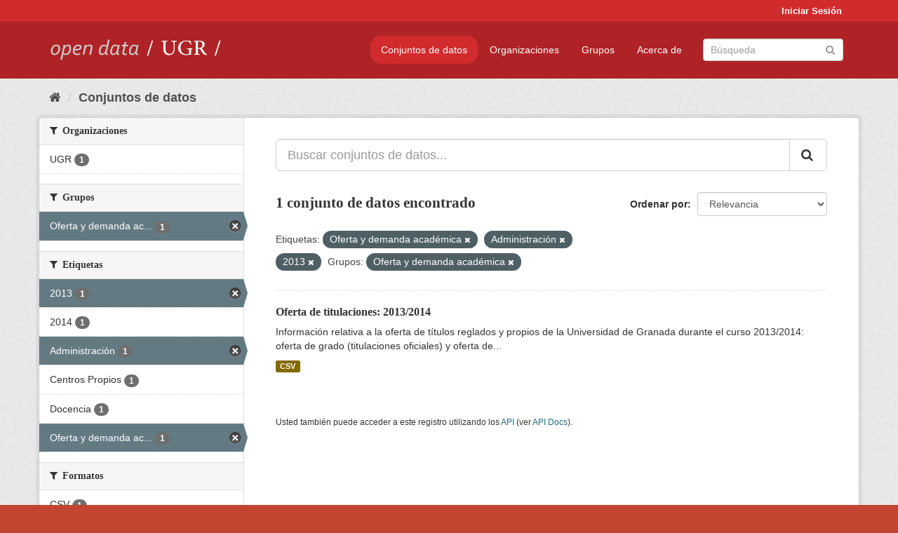

--- FILE ---
content_type: text/html; charset=utf-8
request_url: https://opendata.ugr.es/dataset/?_license_id_limit=0&tags=Oferta+y+demanda+acad%C3%A9mica&tags=Administraci%C3%B3n&tags=2013&groups=oferta-y-demanda-academica
body_size: 7298
content:
<!DOCTYPE html>
<!--[if IE 9]> <html lang="es" class="ie9"> <![endif]-->
<!--[if gt IE 8]><!--> <html lang="es"> <!--<![endif]-->
  <head>
    <meta charset="utf-8" />
      <meta name="generator" content="ckan 2.9.5" />
      <meta name="viewport" content="width=device-width, initial-scale=1.0">
    <title>Conjunto de datos - OpenData UGR</title>

    
    
    <link rel="shortcut icon" href="/base/images/faviconUGR.ico" />
    
    
        <link rel="alternate" type="text/n3" href="https://opendata.ugr.es/catalog.n3"/>
        <link rel="alternate" type="text/ttl" href="https://opendata.ugr.es/catalog.ttl"/>
        <link rel="alternate" type="application/rdf+xml" href="https://opendata.ugr.es/catalog.xml"/>
        <link rel="alternate" type="application/ld+json" href="https://opendata.ugr.es/catalog.jsonld"/>
    

    
      
      
      
      
    

    
    



    
      
      
    

    
    <link href="/webassets/base/eb9793eb_red.css" rel="stylesheet"/>
<link href="/webassets/ckanext-harvest/c95a0af2_harvest_css.css" rel="stylesheet"/><style>
                .site-footer  {
  #background-color: #842f22;
background-color: #d12b2e;
}
.account-masthead {
background: #d12b2e;
}




.masthead {
background: #af2326;
}

.account-masthead .account ul li a{
  
  color: white;
}


/*
#Para la imagen de fondo
#.hero{
#background: url("https://p1.pxfuel.com/preview/401/157/184/alhambra-spain-granada-window.jpg");
#}
*/

/* --> BIUSCADOR DE INICIO */
.homepage .module-search .module-content {
background-color: #d12b2e;

}


.homepage .module-search .tags {
background-color: #af2326;

}



. main-navigation-toggle a:hover {
  font-size:20px;
}




#main-navigation-toggle a:active{

 background: #d12b2e;
}

#main-navigation-toggle a:hover {
  
  /* font-size: 150%; */
  background: #d12b2e;
  
}

.account-masthead .account ul li a:hover {
    
    background-color: #af2326;
    
}

/* lineas del menu de configuracion, ajustes, logout */
.account-masthead .account ul li {
  
  border-left: none;
  
}

.account-masthead .account ul .active {
  
  background-color: black;
}

masthead .navigation .nav-pills li a:hover, .masthead .navigation .nav-pills li a:focus, .masthead .navigation .nav-pills li.active a{
  
 background: #d12b2e;
  
}
    
.btn-primary {
  
  background: #4d4c4d;
  border-color: #4d4c4d;
}


/* Color rojo oscuro de la franja superior al footer */
.homepage div:nth-child(3){
  
  background-color:  #af2326;
}


/* Color del gris de fondo */
.hero{
  
  /*! background: 
    
    url("https://p1.pxfuel.com/preview/16/472/53/wall-stones-marble-texture.jpg"); */
    /*
    url("https://p1.pxfuel.com/preview/688/816/856/pattern-texture-grey-brick-wall-model.jpg") repeat repeat;
    */
  /*! background-size: contain; */

  background-color: #dddddd;
background-image: None;
  
}

.homepage .row1{

  background:
     url("../../base/images/logo-ugr-blanco-transparente-sin-letras-rotado.svg");
  
  background-size: 190%;
  overflow: scroll;
  resize: both;


  background-position-y: 400px;
  background-position-x: -800px
  

}


h1, h2, h3, h4 {

font-size: 21px;
/*font-style: italic;*/
font-family: initial;

}

/* Imagenes de dcat, sparql, y estadisticas */
.hero .container div a img{
  
  max-width: 70%;
  
  
}
   

.hero .container div p {
  
  display: inline-block; 
  max-width: 49%;
  
}

.hero .container div p:nth-child(2){
  
  
  display:inline
   
}

.hero .container div p:nth-child(3){
 
  display: inline;  
  
  
}

.hero .container div p:nth-child(5){
  
  
  float: right;
  margin-top: 7%;
}

.hero .container div p:nth-child(8){
  
  
 
  float: right;
  
}


.hero .container div p:nth-child(8) img{
  
 
  float: right;
  
}



.hero .container div p:nth-child(13){
  
  
  float: right;
  margin-top: 8%
}



.hero .container div p:nth-child(15){
  
  
display: inline;  
  
  
}

.hero .container .module-content div h2{
  
  background-color: #dddddd;
  text-align: center
  
}

.hero .container div h1{
  
  text-align: center;
  
}


/* Cajas redondeadas ---------------> */
.hero .container .col-md-6.col2 .module-content.box {
  
  height: 100%;
  width: 100%;
  margin-top: 10px;
  border-top-left-radius: 30px;
  border-top-right-radius: 30px;
  border-bottom-right-radius: 30px;
  border-bottom-left-radius: 30px;
  
}


.homepage .module-search, .homepage .module-search .module-content{
  
  border-top-left-radius: 30px;
  border-top-right-radius: 30px;
}

.homepage .module-search{
  margin-top: 10px;
}


.homepage.layout-2 .stats {
  
  border-bottom-left-radius: 30px;
  border-bottom-right-radius: 30px;

}

/* <------------- Cajas redondeadas*/


.hero .container .col-md-6.col2 ul {
  
  
  margin-bottom: 10%;
}


/*radio del li > a del navbar */
.nav-pills > li > a {
    border-radius: 15px;
}



/* Paginación de los datasets */

.pagination > li > a {
  
  color: black;
  padding: 6px 15px;
  border: none;
  
}

.pagination > li > a:hover {
  
  background-color: #dddddd;
  color: black;
  
  
}



.pagination > .active > a{
  
  background-color: #dddddd;
  color: black;
}





.pagination > li > a, .pagination > li > span {
    
    padding: 6px 15px;
  
}


.pagination > .active > a:hover  {
  
    z-index: 3;
    color: #fff;
    cursor: default;
    background-color: black ;
   
}

/*footer ----------------------------> */

.site-footer a{
  
  color: white;
  
}

.site-footer label {
    color: white;
}

.site-footer p {
  
  color: white;
}

/* marca ugr + LOGO */

.navbar-left{
  
  width: 40%;
  padding-top: 12px;
  
}

.navbar-left img {
  
  width: 55%;
  
  
}





/* condicion para dispositivos pequeños*/

@media (max-width:475px){
  
  .hero .container .module-content div h2{
  
    margin-top: 21%;
  
  }
  
  
  .hero .container div a img {
    max-width: 70%;
    margin-top: 20%;
}
  
 

}




@media (max-width: 1200px){
  
  .header-image.navbar-left {
    
    
   width: 22%;
   margin-top: 7px;
    
    
  }
  
  
  .header-image.navbar-left .logo img{
    
    width: 100%;
  }


  
}


@media (max-width: 766px){
  
  
  .main{
    background-color: #af2326
  }

  
  
}




      </style>
    
  </head>

  
  <body data-site-root="https://opendata.ugr.es/" data-locale-root="https://opendata.ugr.es/" >

    
    <div class="sr-only sr-only-focusable"><a href="#content">Ir al contenido</a></div>
  

  
     
<div class="account-masthead">
  <div class="container">
     
    <nav class="account not-authed" aria-label="Cuenta">
      <ul class="list-unstyled">
        
        <li><a href="/user/login">Iniciar Sesión</a></li>
         
      </ul>
    </nav>
     
  </div>
</div>

<header class="navbar navbar-static-top masthead">
    
  <div class="container">
    <div class="navbar-right">
      <button data-target="#main-navigation-toggle" data-toggle="collapse" class="navbar-toggle collapsed" type="button" aria-label="expand or collapse" aria-expanded="false">
        <span class="sr-only">Toggle navigation</span>
        <span class="fa fa-bars"></span>
      </button>
    </div>
    <hgroup class="header-image navbar-left">
       
      <a class="logo" href="/"><img src="/uploads/admin/2022-02-21-120002.678222marca-open-data-ugr.png" alt="OpenData UGR" title="OpenData UGR" /></a>
       
    </hgroup>

    <div class="collapse navbar-collapse" id="main-navigation-toggle">
      
      <nav class="section navigation">
        <ul class="nav nav-pills">
            
		<li class="active"><a href="/dataset/">Conjuntos de datos</a></li><li><a href="/organization/">Organizaciones</a></li><li><a href="/group/">Grupos</a></li><li><a href="/about">Acerca de</a></li>
	    
        </ul>
      </nav>
       
      <form class="section site-search simple-input" action="/dataset/" method="get">
        <div class="field">
          <label for="field-sitewide-search">Buscar conjuntos de datos</label>
          <input id="field-sitewide-search" type="text" class="form-control" name="q" placeholder="Búsqueda" aria-label="Buscar conjuntos de datos"/>
          <button class="btn-search" type="submit" aria-label="Enviar"><i class="fa fa-search"></i></button>
        </div>
      </form>
      
    </div>
  </div>
</header>

  
    <div class="main">
      <div id="content" class="container">
        
          
            <div class="flash-messages">
              
                
              
            </div>
          

          
            <div class="toolbar" role="navigation" aria-label="Miga de pan">
              
                
                  <ol class="breadcrumb">
                    
<li class="home"><a href="/" aria-label="Inicio"><i class="fa fa-home"></i><span> Inicio</span></a></li>
                    
  <li class="active"><a href="/dataset/">Conjuntos de datos</a></li>

                  </ol>
                
              
            </div>
          

          <div class="row wrapper">
            
            
            

            
              <aside class="secondary col-sm-3">
                
                
  <div class="filters">
    <div>
      
        

    
    
	
	    
	    
		<section class="module module-narrow module-shallow">
		    
			<h2 class="module-heading">
			    <i class="fa fa-filter"></i>
			    
			    Organizaciones
			</h2>
		    
		    
			
			    
				<nav aria-label="Organizaciones">
				    <ul class="list-unstyled nav nav-simple nav-facet">
					
					    
					    
					    
					    
					    <li class="nav-item">
						<a href="/dataset/?_license_id_limit=0&amp;tags=Oferta+y+demanda+acad%C3%A9mica&amp;tags=Administraci%C3%B3n&amp;tags=2013&amp;groups=oferta-y-demanda-academica&amp;organization=universidad-granada" title="">
						    <span class="item-label">UGR</span>
						    <span class="hidden separator"> - </span>
						    <span class="item-count badge">1</span>
						</a>
					    </li>
					
				    </ul>
				</nav>

				<p class="module-footer">
				    
					
				    
				</p>
			    
			
		    
		</section>
	    
	
    

      
        

    
    
	
	    
	    
		<section class="module module-narrow module-shallow">
		    
			<h2 class="module-heading">
			    <i class="fa fa-filter"></i>
			    
			    Grupos
			</h2>
		    
		    
			
			    
				<nav aria-label="Grupos">
				    <ul class="list-unstyled nav nav-simple nav-facet">
					
					    
					    
					    
					    
					    <li class="nav-item active">
						<a href="/dataset/?_license_id_limit=0&amp;tags=Oferta+y+demanda+acad%C3%A9mica&amp;tags=Administraci%C3%B3n&amp;tags=2013" title="Oferta y demanda académica">
						    <span class="item-label">Oferta y demanda ac...</span>
						    <span class="hidden separator"> - </span>
						    <span class="item-count badge">1</span>
						</a>
					    </li>
					
				    </ul>
				</nav>

				<p class="module-footer">
				    
					
				    
				</p>
			    
			
		    
		</section>
	    
	
    

      
        

    
    
	
	    
	    
		<section class="module module-narrow module-shallow">
		    
			<h2 class="module-heading">
			    <i class="fa fa-filter"></i>
			    
			    Etiquetas
			</h2>
		    
		    
			
			    
				<nav aria-label="Etiquetas">
				    <ul class="list-unstyled nav nav-simple nav-facet">
					
					    
					    
					    
					    
					    <li class="nav-item active">
						<a href="/dataset/?_license_id_limit=0&amp;tags=Oferta+y+demanda+acad%C3%A9mica&amp;tags=Administraci%C3%B3n&amp;groups=oferta-y-demanda-academica" title="">
						    <span class="item-label">2013</span>
						    <span class="hidden separator"> - </span>
						    <span class="item-count badge">1</span>
						</a>
					    </li>
					
					    
					    
					    
					    
					    <li class="nav-item">
						<a href="/dataset/?_license_id_limit=0&amp;tags=Oferta+y+demanda+acad%C3%A9mica&amp;tags=Administraci%C3%B3n&amp;tags=2013&amp;groups=oferta-y-demanda-academica&amp;tags=2014" title="">
						    <span class="item-label">2014</span>
						    <span class="hidden separator"> - </span>
						    <span class="item-count badge">1</span>
						</a>
					    </li>
					
					    
					    
					    
					    
					    <li class="nav-item active">
						<a href="/dataset/?_license_id_limit=0&amp;tags=Oferta+y+demanda+acad%C3%A9mica&amp;tags=2013&amp;groups=oferta-y-demanda-academica" title="">
						    <span class="item-label">Administración</span>
						    <span class="hidden separator"> - </span>
						    <span class="item-count badge">1</span>
						</a>
					    </li>
					
					    
					    
					    
					    
					    <li class="nav-item">
						<a href="/dataset/?_license_id_limit=0&amp;tags=Oferta+y+demanda+acad%C3%A9mica&amp;tags=Administraci%C3%B3n&amp;tags=2013&amp;groups=oferta-y-demanda-academica&amp;tags=Centros+Propios" title="">
						    <span class="item-label">Centros Propios</span>
						    <span class="hidden separator"> - </span>
						    <span class="item-count badge">1</span>
						</a>
					    </li>
					
					    
					    
					    
					    
					    <li class="nav-item">
						<a href="/dataset/?_license_id_limit=0&amp;tags=Oferta+y+demanda+acad%C3%A9mica&amp;tags=Administraci%C3%B3n&amp;tags=2013&amp;groups=oferta-y-demanda-academica&amp;tags=Docencia" title="">
						    <span class="item-label">Docencia</span>
						    <span class="hidden separator"> - </span>
						    <span class="item-count badge">1</span>
						</a>
					    </li>
					
					    
					    
					    
					    
					    <li class="nav-item active">
						<a href="/dataset/?_license_id_limit=0&amp;tags=Administraci%C3%B3n&amp;tags=2013&amp;groups=oferta-y-demanda-academica" title="Oferta y demanda académica">
						    <span class="item-label">Oferta y demanda ac...</span>
						    <span class="hidden separator"> - </span>
						    <span class="item-count badge">1</span>
						</a>
					    </li>
					
				    </ul>
				</nav>

				<p class="module-footer">
				    
					
				    
				</p>
			    
			
		    
		</section>
	    
	
    

      
        

    
    
	
	    
	    
		<section class="module module-narrow module-shallow">
		    
			<h2 class="module-heading">
			    <i class="fa fa-filter"></i>
			    
			    Formatos
			</h2>
		    
		    
			
			    
				<nav aria-label="Formatos">
				    <ul class="list-unstyled nav nav-simple nav-facet">
					
					    
					    
					    
					    
					    <li class="nav-item">
						<a href="/dataset/?_license_id_limit=0&amp;tags=Oferta+y+demanda+acad%C3%A9mica&amp;tags=Administraci%C3%B3n&amp;tags=2013&amp;groups=oferta-y-demanda-academica&amp;res_format=CSV" title="">
						    <span class="item-label">CSV</span>
						    <span class="hidden separator"> - </span>
						    <span class="item-count badge">1</span>
						</a>
					    </li>
					
				    </ul>
				</nav>

				<p class="module-footer">
				    
					
				    
				</p>
			    
			
		    
		</section>
	    
	
    

      
        

    
    
	
	    
	    
		<section class="module module-narrow module-shallow">
		    
			<h2 class="module-heading">
			    <i class="fa fa-filter"></i>
			    
			    Licencias
			</h2>
		    
		    
			
			    
				<nav aria-label="Licencias">
				    <ul class="list-unstyled nav nav-simple nav-facet">
					
					    
					    
					    
					    
					    <li class="nav-item">
						<a href="/dataset/?_license_id_limit=0&amp;tags=Oferta+y+demanda+acad%C3%A9mica&amp;tags=Administraci%C3%B3n&amp;tags=2013&amp;groups=oferta-y-demanda-academica&amp;license_id=odc-by" title="Open Data Commons Attribution License">
						    <span class="item-label">Open Data Commons A...</span>
						    <span class="hidden separator"> - </span>
						    <span class="item-count badge">1</span>
						</a>
					    </li>
					
				    </ul>
				</nav>

				<p class="module-footer">
				    
					<a href="/dataset/?tags=Oferta+y+demanda+acad%C3%A9mica&amp;tags=Administraci%C3%B3n&amp;tags=2013&amp;groups=oferta-y-demanda-academica" class="read-more">Mostrar Solamente Populares Licencias</a>
				    
				</p>
			    
			
		    
		</section>
	    
	
    

      
    </div>
    <a class="close no-text hide-filters"><i class="fa fa-times-circle"></i><span class="text">close</span></a>
  </div>

              </aside>
            

            
              <div class="primary col-sm-9 col-xs-12" role="main">
                
                
  <section class="module">
    <div class="module-content">
      
        
      
      
        
        
        







<form id="dataset-search-form" class="search-form" method="get" data-module="select-switch">

  
    <div class="input-group search-input-group">
      <input aria-label="Buscar conjuntos de datos..." id="field-giant-search" type="text" class="form-control input-lg" name="q" value="" autocomplete="off" placeholder="Buscar conjuntos de datos...">
      
      <span class="input-group-btn">
        <button class="btn btn-default btn-lg" type="submit" value="search" aria-label="Enviar">
          <i class="fa fa-search"></i>
        </button>
      </span>
      
    </div>
  

  
    <span>
  
  

  
  
  
  <input type="hidden" name="tags" value="Oferta y demanda académica" />
  
  
  
  
  
  <input type="hidden" name="tags" value="Administración" />
  
  
  
  
  
  <input type="hidden" name="tags" value="2013" />
  
  
  
  
  
  <input type="hidden" name="groups" value="oferta-y-demanda-academica" />
  
  
  
  </span>
  

  
    
      <div class="form-select form-group control-order-by">
        <label for="field-order-by">Ordenar por</label>
        <select id="field-order-by" name="sort" class="form-control">
          
            
              <option value="score desc, metadata_modified desc" selected="selected">Relevancia</option>
            
          
            
              <option value="title_string asc">Nombre Ascendente</option>
            
          
            
              <option value="title_string desc">Nombre Descendente</option>
            
          
            
              <option value="metadata_modified desc">Última modificación</option>
            
          
            
          
        </select>
        
        <button class="btn btn-default js-hide" type="submit">Ir</button>
        
      </div>
    
  

  
    
      <h1>

  
  
  
  

1 conjunto de datos encontrado</h1>
    
  

  
    
      <p class="filter-list">
        
          
          <span class="facet">Etiquetas:</span>
          
            <span class="filtered pill">Oferta y demanda académica
              <a href="/dataset/?_license_id_limit=0&amp;tags=Administraci%C3%B3n&amp;tags=2013&amp;groups=oferta-y-demanda-academica" class="remove" title="Quitar"><i class="fa fa-times"></i></a>
            </span>
          
            <span class="filtered pill">Administración
              <a href="/dataset/?_license_id_limit=0&amp;tags=Oferta+y+demanda+acad%C3%A9mica&amp;tags=2013&amp;groups=oferta-y-demanda-academica" class="remove" title="Quitar"><i class="fa fa-times"></i></a>
            </span>
          
            <span class="filtered pill">2013
              <a href="/dataset/?_license_id_limit=0&amp;tags=Oferta+y+demanda+acad%C3%A9mica&amp;tags=Administraci%C3%B3n&amp;groups=oferta-y-demanda-academica" class="remove" title="Quitar"><i class="fa fa-times"></i></a>
            </span>
          
        
          
          <span class="facet">Grupos:</span>
          
            <span class="filtered pill">Oferta y demanda académica
              <a href="/dataset/?_license_id_limit=0&amp;tags=Oferta+y+demanda+acad%C3%A9mica&amp;tags=Administraci%C3%B3n&amp;tags=2013" class="remove" title="Quitar"><i class="fa fa-times"></i></a>
            </span>
          
        
      </p>
      <a class="show-filters btn btn-default">Filtrar Resultados</a>
    
  

</form>




      
      
        

  
    <ul class="dataset-list list-unstyled">
    	
	      
	        






  <li class="dataset-item">
    
      <div class="dataset-content">
        
          <h2 class="dataset-heading">
            
              
            
            
		<a href="/dataset/titulaciones-13-14">Oferta de titulaciones: 2013/2014</a>
            
            
              
              
            
          </h2>
        
        
          
        
        
          
            <div>Información relativa a la oferta de títulos reglados y propios de la Universidad de Granada durante el curso 2013/2014: oferta de grado (titulaciones oficiales) y oferta de...</div>
          
        
      </div>
      
        
          
            <ul class="dataset-resources list-unstyled">
              
                
                <li>
                  <a href="/dataset/titulaciones-13-14" class="label label-default" data-format="csv">CSV</a>
                </li>
                
              
            </ul>
          
        
      
    
  </li>

	      
	    
    </ul>
  

      
    </div>

    
      
    
  </section>

  
    <section class="module">
      <div class="module-content">
        
          <small>
            
            
            
          Usted también puede acceder a este registro utilizando los <a href="/api/3">API</a> (ver <a href="http://docs.ckan.org/en/2.9/api/">API Docs</a>).
          </small>
        
      </div>
    </section>
  

              </div>
            
          </div>
        
      </div>
    </div>
  
    <footer class="site-footer">
  <div class="container">
    
    <div class="row">
      <div class="col-md-8 footer-links">
        
          <ul class="list-unstyled">
            
              <li><a href="/about">Acerca de OpenData UGR</a></li>
            
          </ul>
          <ul class="list-unstyled">
            
              
              <li><a href="http://docs.ckan.org/en/2.9/api/">API CKAN</a></li>
              <li><a href="http://www.ckan.org/">CKAN Association</a></li>
              <li><a href="http://www.opendefinition.org/okd/"><img src="/base/images/od_80x15_blue.png" alt="Open Data"></a></li>
            
          </ul>
        
      </div>
      <div class="col-md-4 attribution">
        
          <p><strong>Gestionado con </strong> <a class="hide-text ckan-footer-logo" href="http://ckan.org">CKAN</a></p>
        
        
          
<form class="form-inline form-select lang-select" action="/util/redirect" data-module="select-switch" method="POST">
  <label for="field-lang-select">Idioma</label>
  <select id="field-lang-select" name="url" data-module="autocomplete" data-module-dropdown-class="lang-dropdown" data-module-container-class="lang-container">
    
      <option value="/es/dataset/?_license_id_limit=0&amp;tags=Oferta+y+demanda+acad%C3%A9mica&amp;tags=Administraci%C3%B3n&amp;tags=2013&amp;groups=oferta-y-demanda-academica" selected="selected">
        español
      </option>
    
      <option value="/en/dataset/?_license_id_limit=0&amp;tags=Oferta+y+demanda+acad%C3%A9mica&amp;tags=Administraci%C3%B3n&amp;tags=2013&amp;groups=oferta-y-demanda-academica" >
        English
      </option>
    
      <option value="/pt_BR/dataset/?_license_id_limit=0&amp;tags=Oferta+y+demanda+acad%C3%A9mica&amp;tags=Administraci%C3%B3n&amp;tags=2013&amp;groups=oferta-y-demanda-academica" >
        português (Brasil)
      </option>
    
      <option value="/ja/dataset/?_license_id_limit=0&amp;tags=Oferta+y+demanda+acad%C3%A9mica&amp;tags=Administraci%C3%B3n&amp;tags=2013&amp;groups=oferta-y-demanda-academica" >
        日本語
      </option>
    
      <option value="/it/dataset/?_license_id_limit=0&amp;tags=Oferta+y+demanda+acad%C3%A9mica&amp;tags=Administraci%C3%B3n&amp;tags=2013&amp;groups=oferta-y-demanda-academica" >
        italiano
      </option>
    
      <option value="/cs_CZ/dataset/?_license_id_limit=0&amp;tags=Oferta+y+demanda+acad%C3%A9mica&amp;tags=Administraci%C3%B3n&amp;tags=2013&amp;groups=oferta-y-demanda-academica" >
        čeština (Česko)
      </option>
    
      <option value="/ca/dataset/?_license_id_limit=0&amp;tags=Oferta+y+demanda+acad%C3%A9mica&amp;tags=Administraci%C3%B3n&amp;tags=2013&amp;groups=oferta-y-demanda-academica" >
        català
      </option>
    
      <option value="/fr/dataset/?_license_id_limit=0&amp;tags=Oferta+y+demanda+acad%C3%A9mica&amp;tags=Administraci%C3%B3n&amp;tags=2013&amp;groups=oferta-y-demanda-academica" >
        français
      </option>
    
      <option value="/el/dataset/?_license_id_limit=0&amp;tags=Oferta+y+demanda+acad%C3%A9mica&amp;tags=Administraci%C3%B3n&amp;tags=2013&amp;groups=oferta-y-demanda-academica" >
        Ελληνικά
      </option>
    
      <option value="/sv/dataset/?_license_id_limit=0&amp;tags=Oferta+y+demanda+acad%C3%A9mica&amp;tags=Administraci%C3%B3n&amp;tags=2013&amp;groups=oferta-y-demanda-academica" >
        svenska
      </option>
    
      <option value="/sr/dataset/?_license_id_limit=0&amp;tags=Oferta+y+demanda+acad%C3%A9mica&amp;tags=Administraci%C3%B3n&amp;tags=2013&amp;groups=oferta-y-demanda-academica" >
        српски
      </option>
    
      <option value="/no/dataset/?_license_id_limit=0&amp;tags=Oferta+y+demanda+acad%C3%A9mica&amp;tags=Administraci%C3%B3n&amp;tags=2013&amp;groups=oferta-y-demanda-academica" >
        norsk bokmål (Norge)
      </option>
    
      <option value="/sk/dataset/?_license_id_limit=0&amp;tags=Oferta+y+demanda+acad%C3%A9mica&amp;tags=Administraci%C3%B3n&amp;tags=2013&amp;groups=oferta-y-demanda-academica" >
        slovenčina
      </option>
    
      <option value="/fi/dataset/?_license_id_limit=0&amp;tags=Oferta+y+demanda+acad%C3%A9mica&amp;tags=Administraci%C3%B3n&amp;tags=2013&amp;groups=oferta-y-demanda-academica" >
        suomi
      </option>
    
      <option value="/ru/dataset/?_license_id_limit=0&amp;tags=Oferta+y+demanda+acad%C3%A9mica&amp;tags=Administraci%C3%B3n&amp;tags=2013&amp;groups=oferta-y-demanda-academica" >
        русский
      </option>
    
      <option value="/de/dataset/?_license_id_limit=0&amp;tags=Oferta+y+demanda+acad%C3%A9mica&amp;tags=Administraci%C3%B3n&amp;tags=2013&amp;groups=oferta-y-demanda-academica" >
        Deutsch
      </option>
    
      <option value="/pl/dataset/?_license_id_limit=0&amp;tags=Oferta+y+demanda+acad%C3%A9mica&amp;tags=Administraci%C3%B3n&amp;tags=2013&amp;groups=oferta-y-demanda-academica" >
        polski
      </option>
    
      <option value="/nl/dataset/?_license_id_limit=0&amp;tags=Oferta+y+demanda+acad%C3%A9mica&amp;tags=Administraci%C3%B3n&amp;tags=2013&amp;groups=oferta-y-demanda-academica" >
        Nederlands
      </option>
    
      <option value="/bg/dataset/?_license_id_limit=0&amp;tags=Oferta+y+demanda+acad%C3%A9mica&amp;tags=Administraci%C3%B3n&amp;tags=2013&amp;groups=oferta-y-demanda-academica" >
        български
      </option>
    
      <option value="/ko_KR/dataset/?_license_id_limit=0&amp;tags=Oferta+y+demanda+acad%C3%A9mica&amp;tags=Administraci%C3%B3n&amp;tags=2013&amp;groups=oferta-y-demanda-academica" >
        한국어 (대한민국)
      </option>
    
      <option value="/hu/dataset/?_license_id_limit=0&amp;tags=Oferta+y+demanda+acad%C3%A9mica&amp;tags=Administraci%C3%B3n&amp;tags=2013&amp;groups=oferta-y-demanda-academica" >
        magyar
      </option>
    
      <option value="/sl/dataset/?_license_id_limit=0&amp;tags=Oferta+y+demanda+acad%C3%A9mica&amp;tags=Administraci%C3%B3n&amp;tags=2013&amp;groups=oferta-y-demanda-academica" >
        slovenščina
      </option>
    
      <option value="/lv/dataset/?_license_id_limit=0&amp;tags=Oferta+y+demanda+acad%C3%A9mica&amp;tags=Administraci%C3%B3n&amp;tags=2013&amp;groups=oferta-y-demanda-academica" >
        latviešu
      </option>
    
      <option value="/es_AR/dataset/?_license_id_limit=0&amp;tags=Oferta+y+demanda+acad%C3%A9mica&amp;tags=Administraci%C3%B3n&amp;tags=2013&amp;groups=oferta-y-demanda-academica" >
        español (Argentina)
      </option>
    
      <option value="/tl/dataset/?_license_id_limit=0&amp;tags=Oferta+y+demanda+acad%C3%A9mica&amp;tags=Administraci%C3%B3n&amp;tags=2013&amp;groups=oferta-y-demanda-academica" >
        Filipino (Pilipinas)
      </option>
    
      <option value="/mk/dataset/?_license_id_limit=0&amp;tags=Oferta+y+demanda+acad%C3%A9mica&amp;tags=Administraci%C3%B3n&amp;tags=2013&amp;groups=oferta-y-demanda-academica" >
        македонски
      </option>
    
      <option value="/fa_IR/dataset/?_license_id_limit=0&amp;tags=Oferta+y+demanda+acad%C3%A9mica&amp;tags=Administraci%C3%B3n&amp;tags=2013&amp;groups=oferta-y-demanda-academica" >
        فارسی (ایران)
      </option>
    
      <option value="/da_DK/dataset/?_license_id_limit=0&amp;tags=Oferta+y+demanda+acad%C3%A9mica&amp;tags=Administraci%C3%B3n&amp;tags=2013&amp;groups=oferta-y-demanda-academica" >
        dansk (Danmark)
      </option>
    
      <option value="/lt/dataset/?_license_id_limit=0&amp;tags=Oferta+y+demanda+acad%C3%A9mica&amp;tags=Administraci%C3%B3n&amp;tags=2013&amp;groups=oferta-y-demanda-academica" >
        lietuvių
      </option>
    
      <option value="/uk/dataset/?_license_id_limit=0&amp;tags=Oferta+y+demanda+acad%C3%A9mica&amp;tags=Administraci%C3%B3n&amp;tags=2013&amp;groups=oferta-y-demanda-academica" >
        українська
      </option>
    
      <option value="/is/dataset/?_license_id_limit=0&amp;tags=Oferta+y+demanda+acad%C3%A9mica&amp;tags=Administraci%C3%B3n&amp;tags=2013&amp;groups=oferta-y-demanda-academica" >
        íslenska
      </option>
    
      <option value="/sr_Latn/dataset/?_license_id_limit=0&amp;tags=Oferta+y+demanda+acad%C3%A9mica&amp;tags=Administraci%C3%B3n&amp;tags=2013&amp;groups=oferta-y-demanda-academica" >
        srpski (latinica)
      </option>
    
      <option value="/hr/dataset/?_license_id_limit=0&amp;tags=Oferta+y+demanda+acad%C3%A9mica&amp;tags=Administraci%C3%B3n&amp;tags=2013&amp;groups=oferta-y-demanda-academica" >
        hrvatski
      </option>
    
      <option value="/ne/dataset/?_license_id_limit=0&amp;tags=Oferta+y+demanda+acad%C3%A9mica&amp;tags=Administraci%C3%B3n&amp;tags=2013&amp;groups=oferta-y-demanda-academica" >
        नेपाली
      </option>
    
      <option value="/am/dataset/?_license_id_limit=0&amp;tags=Oferta+y+demanda+acad%C3%A9mica&amp;tags=Administraci%C3%B3n&amp;tags=2013&amp;groups=oferta-y-demanda-academica" >
        አማርኛ
      </option>
    
      <option value="/my_MM/dataset/?_license_id_limit=0&amp;tags=Oferta+y+demanda+acad%C3%A9mica&amp;tags=Administraci%C3%B3n&amp;tags=2013&amp;groups=oferta-y-demanda-academica" >
        မြန်မာ (မြန်မာ)
      </option>
    
      <option value="/th/dataset/?_license_id_limit=0&amp;tags=Oferta+y+demanda+acad%C3%A9mica&amp;tags=Administraci%C3%B3n&amp;tags=2013&amp;groups=oferta-y-demanda-academica" >
        ไทย
      </option>
    
      <option value="/he/dataset/?_license_id_limit=0&amp;tags=Oferta+y+demanda+acad%C3%A9mica&amp;tags=Administraci%C3%B3n&amp;tags=2013&amp;groups=oferta-y-demanda-academica" >
        עברית
      </option>
    
      <option value="/ar/dataset/?_license_id_limit=0&amp;tags=Oferta+y+demanda+acad%C3%A9mica&amp;tags=Administraci%C3%B3n&amp;tags=2013&amp;groups=oferta-y-demanda-academica" >
        العربية
      </option>
    
      <option value="/zh_Hant_TW/dataset/?_license_id_limit=0&amp;tags=Oferta+y+demanda+acad%C3%A9mica&amp;tags=Administraci%C3%B3n&amp;tags=2013&amp;groups=oferta-y-demanda-academica" >
        中文 (繁體, 台灣)
      </option>
    
      <option value="/zh_Hans_CN/dataset/?_license_id_limit=0&amp;tags=Oferta+y+demanda+acad%C3%A9mica&amp;tags=Administraci%C3%B3n&amp;tags=2013&amp;groups=oferta-y-demanda-academica" >
        中文 (简体, 中国)
      </option>
    
      <option value="/id/dataset/?_license_id_limit=0&amp;tags=Oferta+y+demanda+acad%C3%A9mica&amp;tags=Administraci%C3%B3n&amp;tags=2013&amp;groups=oferta-y-demanda-academica" >
        Indonesia
      </option>
    
      <option value="/en_AU/dataset/?_license_id_limit=0&amp;tags=Oferta+y+demanda+acad%C3%A9mica&amp;tags=Administraci%C3%B3n&amp;tags=2013&amp;groups=oferta-y-demanda-academica" >
        English (Australia)
      </option>
    
      <option value="/km/dataset/?_license_id_limit=0&amp;tags=Oferta+y+demanda+acad%C3%A9mica&amp;tags=Administraci%C3%B3n&amp;tags=2013&amp;groups=oferta-y-demanda-academica" >
        ខ្មែរ
      </option>
    
      <option value="/tr/dataset/?_license_id_limit=0&amp;tags=Oferta+y+demanda+acad%C3%A9mica&amp;tags=Administraci%C3%B3n&amp;tags=2013&amp;groups=oferta-y-demanda-academica" >
        Türkçe
      </option>
    
      <option value="/eu/dataset/?_license_id_limit=0&amp;tags=Oferta+y+demanda+acad%C3%A9mica&amp;tags=Administraci%C3%B3n&amp;tags=2013&amp;groups=oferta-y-demanda-academica" >
        euskara
      </option>
    
      <option value="/gl/dataset/?_license_id_limit=0&amp;tags=Oferta+y+demanda+acad%C3%A9mica&amp;tags=Administraci%C3%B3n&amp;tags=2013&amp;groups=oferta-y-demanda-academica" >
        galego
      </option>
    
      <option value="/vi/dataset/?_license_id_limit=0&amp;tags=Oferta+y+demanda+acad%C3%A9mica&amp;tags=Administraci%C3%B3n&amp;tags=2013&amp;groups=oferta-y-demanda-academica" >
        Tiếng Việt
      </option>
    
      <option value="/mn_MN/dataset/?_license_id_limit=0&amp;tags=Oferta+y+demanda+acad%C3%A9mica&amp;tags=Administraci%C3%B3n&amp;tags=2013&amp;groups=oferta-y-demanda-academica" >
        монгол (Монгол)
      </option>
    
      <option value="/pt_PT/dataset/?_license_id_limit=0&amp;tags=Oferta+y+demanda+acad%C3%A9mica&amp;tags=Administraci%C3%B3n&amp;tags=2013&amp;groups=oferta-y-demanda-academica" >
        português (Portugal)
      </option>
    
      <option value="/sq/dataset/?_license_id_limit=0&amp;tags=Oferta+y+demanda+acad%C3%A9mica&amp;tags=Administraci%C3%B3n&amp;tags=2013&amp;groups=oferta-y-demanda-academica" >
        shqip
      </option>
    
      <option value="/ro/dataset/?_license_id_limit=0&amp;tags=Oferta+y+demanda+acad%C3%A9mica&amp;tags=Administraci%C3%B3n&amp;tags=2013&amp;groups=oferta-y-demanda-academica" >
        română
      </option>
    
      <option value="/uk_UA/dataset/?_license_id_limit=0&amp;tags=Oferta+y+demanda+acad%C3%A9mica&amp;tags=Administraci%C3%B3n&amp;tags=2013&amp;groups=oferta-y-demanda-academica" >
        українська (Україна)
      </option>
    
  </select>
  <button class="btn btn-default js-hide" type="submit">Ir</button>
</form>
        
      </div>
    </div>
    
  </div>

  
    
  
</footer>
  
  
  
  
  
    

      

    
    
    <link href="/webassets/vendor/f3b8236b_select2.css" rel="stylesheet"/>
<link href="/webassets/vendor/0b01aef1_font-awesome.css" rel="stylesheet"/>
    <script src="/webassets/vendor/d8ae4bed_jquery.js" type="text/javascript"></script>
<script src="/webassets/vendor/fb6095a0_vendor.js" type="text/javascript"></script>
<script src="/webassets/vendor/580fa18d_bootstrap.js" type="text/javascript"></script>
<script src="/webassets/base/15a18f6c_main.js" type="text/javascript"></script>
<script src="/webassets/base/266988e1_ckan.js" type="text/javascript"></script>
  </body>
</html>